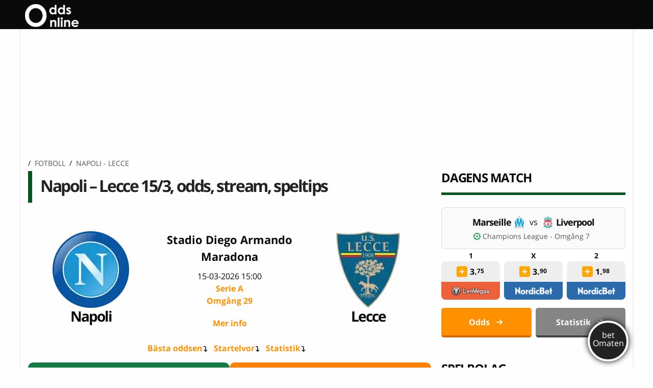

--- FILE ---
content_type: text/css; charset=utf-8
request_url: https://www.oddsonline.se/wp-content/cache/min/1/wp-content/plugins/poll-maker/public/css/poll-maker-ays-public-fonts.css?ver=1768991433
body_size: 39
content:
@font-face{font-display:swap;font-family:"Font Awesome 5 Brands";font-style:normal;font-weight:400;src:url(../../../../../../../../plugins/admin/webfonts/fa-brands-400.eot);src:url(../../../../../../../../plugins/admin/webfonts/fa-brands-400.eot?#iefix) format("embedded-opentype"),url(../../../../../../../../plugins/admin/webfonts/fa-brands-400.woff2) format("woff2"),url(../../../../../../../../plugins/admin/webfonts/fa-brands-400.woff) format("woff"),url(../../../../../../../../plugins/admin/webfonts/fa-brands-400.ttf) format("truetype"),url(../../../../../../../../plugins/admin/webfonts/fa-brands-400.svg#fontawesome) format("svg")}[id^='ays-poll-container-'] .fab{font-family:"Font Awesome 5 Brands"}@font-face{font-display:swap;font-family:"Font Awesome 5 Free";font-style:normal;font-weight:400;src:url(../../../../../../../../plugins/admin/webfonts/fa-regular-400.eot);src:url(../../../../../../../../plugins/admin/webfonts/fa-regular-400.eot?#iefix) format("embedded-opentype"),url(../../../../../../../../plugins/admin/webfonts/fa-regular-400.woff2) format("woff2"),url(../../../../../../../../plugins/admin/webfonts/fa-regular-400.woff) format("woff"),url(../../../../../../../../plugins/admin/webfonts/fa-regular-400.ttf) format("truetype"),url(../../../../../../../../plugins/admin/webfonts/fa-regular-400.svg#fontawesome) format("svg")}[id^='ays-poll-container-'] .far{font-weight:400}@font-face{font-display:swap;font-family:"Font Awesome 5 Free";font-style:normal;font-weight:900;src:url(../../../../../../../../plugins/admin/webfonts/fa-solid-900.eot);src:url(../../../../../../../../plugins/admin/webfonts/fa-solid-900.eot?#iefix) format("embedded-opentype"),url(../../../../../../../../plugins/admin/webfonts/fa-solid-900.woff2) format("woff2"),url(../../../../../../../../plugins/admin/webfonts/fa-solid-900.woff) format("woff"),url(../../../../../../../../plugins/admin/webfonts/fa-solid-900.ttf) format("truetype"),url(../../../../../../../../plugins/admin/webfonts/fa-solid-900.svg#fontawesome) format("svg")}[id^='ays-poll-container-'] .fa,[id^='ays-poll-container-'] .far,[id^='ays-poll-container-'] .fas{font-family:"Font Awesome 5 Free"}[id^='ays-poll-container-'] .fa,[id^='ays-poll-container-'] .fas{font-weight:900}